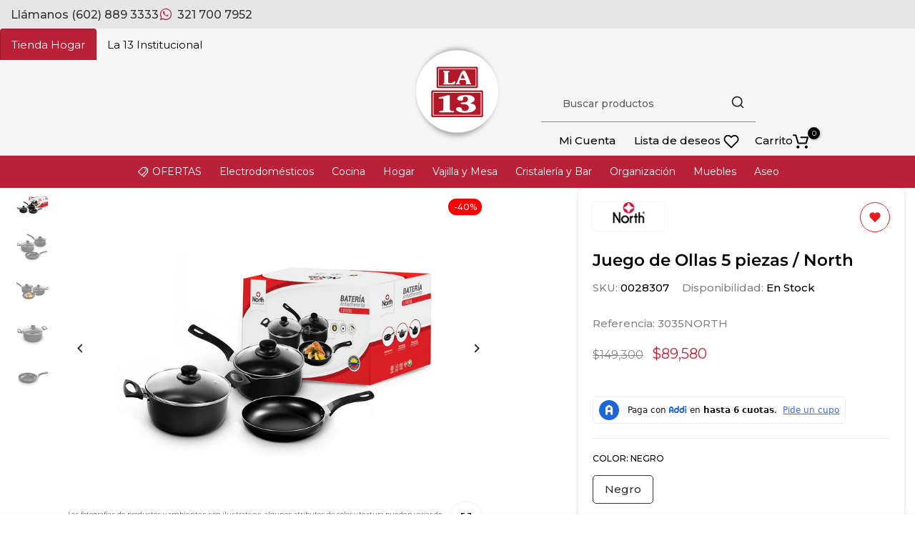

--- FILE ---
content_type: text/html; charset=utf-8
request_url: https://www.almacenesla13.com/?section_id=mini_cart
body_size: 1669
content:
<div id="shopify-section-mini_cart" class="shopify-section t4s_tp_cdt t4s_tp_tab"><svg class="t4s-d-none">
<symbol id="icon-cart-remove" viewBox="0 0 24 24" stroke="currentColor" fill="none" stroke-linecap="round" stroke-linejoin="round">
  <polyline points="3 6 5 6 21 6"></polyline><path d="M19 6v14a2 2 0 0 1-2 2H7a2 2 0 0 1-2-2V6m3 0V4a2 2 0 0 1 2-2h4a2 2 0 0 1 2 2v2"></path><line x1="10" y1="11" x2="10" y2="17"></line><line x1="14" y1="11" x2="14" y2="17"></line>
</symbol>
<symbol id="icon-cart-edit" viewBox="0 0 24 24" stroke="currentColor" fill="none" stroke-linecap="round" stroke-linejoin="round">
  <path d="M11 4H4a2 2 0 0 0-2 2v14a2 2 0 0 0 2 2h14a2 2 0 0 0 2-2v-7"></path><path d="M18.5 2.5a2.121 2.121 0 0 1 3 3L12 15l-4 1 1-4 9.5-9.5z"></path>
</symbol>
<symbol id="icon-cart-tag" viewBox="0 0 448 512">
  <path d="M48 32H197.5C214.5 32 230.7 38.74 242.7 50.75L418.7 226.7C443.7 251.7 443.7 292.3 418.7 317.3L285.3 450.7C260.3 475.7 219.7 475.7 194.7 450.7L18.75 274.7C6.743 262.7 0 246.5 0 229.5V80C0 53.49 21.49 32 48 32L48 32zM112 176C129.7 176 144 161.7 144 144C144 126.3 129.7 112 112 112C94.33 112 80 126.3 80 144C80 161.7 94.33 176 112 176z"/>
</symbol>
<symbol id="icon-cart-spinner" viewBox="0 0 66 66">
  <circle class="t4s-path" fill="none" stroke-width="6" cx="33" cy="33" r="30"></circle>
</symbol>
<symbol id="icon-cart-check" viewBox="0 0 448 512">
  <path d="M443.3 100.7C449.6 106.9 449.6 117.1 443.3 123.3L171.3 395.3C165.1 401.6 154.9 401.6 148.7 395.3L4.686 251.3C-1.562 245.1-1.562 234.9 4.686 228.7C10.93 222.4 21.06 222.4 27.31 228.7L160 361.4L420.7 100.7C426.9 94.44 437.1 94.44 443.3 100.7H443.3z"/>
</symbol>
<symbol id="icon-cart-selected" viewBox="0 0 24 24">
<path d="M9 20l-7-7 3-3 4 4L19 4l3 3z"></path>
</symbol>
</svg><div class="t4s-drawer__header">
    <span data-cart-tab-title>Carrito</span>
    <button class="t4s-drawer__close" data-drawer-close aria-label="Cerrar Carrito">
      <svg class="t4s-iconsvg-close" xmlns="http://www.w3.org/2000/svg" viewBox="0 0 24 24" fill="none" stroke="currentColor" stroke-width="2" stroke-linecap="round" stroke-linejoin="round" class="feather feather-x"><line x1="18" y1="6" x2="6" y2="18"></line><line x1="6" y1="6" x2="18" y2="18"></line></svg>
    </button>
  </div>

  <div class="t4s-drawer__tabs-list t4s-minicart-tabs-list t4s-d-none" data-tab-cart-wrap><button type="button" data-is-tab-cart data-tab-cart-item class="t4s-drawer__tabs-item t4s-minicart-tabs-item is--active" data-title="Carrito">
                  <svg xmlns="http://www.w3.org/2000/svg" width="24" height="24" viewBox="0 0 24 24" fill="none" stroke="currentColor" stroke-width="2" stroke-linecap="round" stroke-linejoin="round" class="feather feather-shopping-bag"><path d="M6 2L3 6v14a2 2 0 0 0 2 2h14a2 2 0 0 0 2-2V6l-3-4z"></path><line x1="3" y1="6" x2="21" y2="6"></line><path d="M16 10a4 4 0 0 1-8 0"></path></svg>
              </button></div>

<form id="t4s-tab-minicart" data-cart-ajax="true" data-cart-tab-content action="/cart" method="post" novalidate class="t4s-minicart-tabs-item-wrap t4s-drawer__wrap" aria-hidden="false">
          <input type="hidden" data-cart-attr-rm name="attributes[collection_items_per_row]" value=""><input type="hidden" data-cart-discount name="discount" value=""><div class="t4s-drawer__main">
            <div data-t4s-scroll-me class="t4s-drawer__scroll t4s-current-scrollbar">
                <div class="t4s-cookie-message t4s-dn">Permite las cookies para habilitar el carrito </div><div data-cart-items class="t4s-mini_cart__items t4s_ratioadapt"><div class="t4s-mini_cart__emty">
                        <p>Tu carrito está vacío </p>
                                <a data-loading-bar class="t4s-btn-cart__emty" href="/collections">Regresar a la tienda</a></div></div>
<div data-cart-tools class="t4s-mini_cart__tool t4s-mini_cart__tool-style-btn t4s-when-cart-emty"><div data-cart-tool_action data-id="note" class="mini_cart_tool_btn is--note is--addNote t4s-pr t4s-truncate ">Añadir nota de pedido</div>
        <div data-cart-tool_action data-id="note" class="mini_cart_tool_btn is--note is--editNote t4s-pr t4s-truncate t4s-d-none">Editar nota de pedido </div><div data-cart-tool_action data-id="discount" class="mini_cart_tool_btn is--discount t4s-pr t4s-truncate">Añadir un cupón:</div></div><div class="t4s-when-cart-emty" data-cart-upsell-options='{ "baseurl": "/recommendations/products", "limit": 5, "product_id": 19041994, "section_id": "mini_cart_upsell" }'></div></div>
          </div>
          <div class="t4s-drawer__bottom"><div data-cart-discounts></div><div class="t4s-cart-total t4s-row t4s-gx-5 t4s-gy-0 t4s-align-items-center t4s-justify-content-between" >
                          <div class="t4s-col-auto t4s-col-item"><strong>Subtotal:</strong></div>
                          <div data-cart-prices class="t4s-col-auto t4s-col-item t4s-text-right"><div class="t4s-cart__totalPrice">$0 COP</div>
                          </div>
                       </div><p class="t4s-cart__tax" >Impuestos incluidos y envío calculado en el checkout
</p><link href="//www.almacenesla13.com/cdn/shop/t/62/assets/button-style.css?v=110768933871405279251767894824" rel="stylesheet" type="text/css" media="all" />
                         <link href="//www.almacenesla13.com/cdn/shop/t/62/assets/custom-effect.css?v=176866072735073026141767894834" rel="stylesheet" media="print" onload="this.media='all'"><div class="t4s-minicart-group-btns t4s-minicart-btn_full"><a  href="/cart" data-loading-bar class="t4s-btn__cart t4s-btn t4s-btn-base t4s-btn-style-default t4s-btn-color-dark t4s-btn-effect-sweep-to-right t4s-w-100 t4s-justify-content-center"><span class="t4s-truncate">Ver Carrito </span><svg  class="t4s-btn-icon" viewBox="0 0 14 10"><use xlink:href="#t4s-icon-btn"></use></svg></a><button  type="submit" data-loading-bar data-confirm="ck_lumise" name="checkout" class="t4s-btn__checkout t4s-btn t4s-btn-base t4s-btn-style-default t4s-btn-color-custom1 t4s-btn-effect-default t4s-w-100 t4s-justify-content-center"><span class="t4s-truncate">Continuar con el pago</span><svg  class="t4s-btn-icon" viewBox="0 0 14 10"><use xlink:href="#t4s-icon-btn"></use></svg></button></div></div>
        </form><div class="t4s-mini_cart-tool__content is--note t4s-pe-none">             
     <label for="CartSpecialInstructions" class="t4s-d-block"><span class="t4s-txt_add_note ">Añadir nota de pedido</span><span class="t4s-txt_edit_note t4s-d-none">Editar nota de pedido </span></label>
     <textarea name="note" data-opend-focus id="CartSpecialInstructions" placeholder="¿Como puedo ayudarte? "></textarea>
     <button type="button" data-cart-tool_close class="button t4s-mini_cart-tool__primary">Guardar</button>
     <button type="button" data-cart-tool_close class="t4s-mini_cart-tool__back">Cancelar </button>
  </div><div class="t4s-mini_cart-tool__content is--discount t4s-pe-none">
    <div class="t4s-mini_cart-tool__wrap">
      <span class="t4s-mini_cart-tool__text">Añadir un cupón:</span>
       <p>El código del cupón se debe introducir en el checkout</p>
       <div class="t4s-field">
         <input type="text" data-opend-focus data-name="discount" id="CartDiscountcode" value placeholder="Código de descuento">
       </div>
       <div class="t4s-field">
         <button type="button" data-action="save-discountcode" data-cart-tool_close class="t4s-mini_cart-tool__primary">Guardar</button>
         <button type="button" data-cart-tool_close class="t4s-mini_cart-tool__back">Cancelar </button>
       </div>
    </div>
  </div></div>

--- FILE ---
content_type: text/css
request_url: https://www.almacenesla13.com/cdn/shop/t/62/assets/mega-menu.css?v=168687641625993660571767894886
body_size: 359
content:
.t4s-menu-item .t4s-heading-menu{font-size:12px;font-weight:500;margin-bottom:30px}.t4s-menu-item .t4s-sub-menu,.t4s-navigation #t4s-nav-ul{text-align:left}.t4s-navigation .t4s-type__mega>.t4s-sub-menu{padding:var(--pd-mg)}.nt_menu .sub-menu .sub-column-item>a{color:var(--secondary-color);font-weight:500;font-size:12px;padding:13px 0;border-bottom:1px solid var(--border-color)}.type_mn_link>.t4s-heading,.t4s-products-loop .t4s-heading{position:relative;color:var(--secondary-color);font-weight:500;font-size:13px;padding:0 0 8px;display:block;margin-bottom:12px}.type_mn_link>.t4s-heading:after,.t4s-products-loop .t4s-heading:after{content:"";width:35px;border-bottom:1px solid var(--border-color);position:absolute;bottom:0;left:0}.type_mn_link>.t4s-heading.t4s-h-has-border-false:after,.t4s-products-loop .t4s-heading.t4s-h-has-border-false:after{display:none}.type_mn_link>.t4s-heading.t4s-h-has-border-false,.t4s-products-loop .t4s-heading.t4s-h-has-border-false{padding:0}.type_mn_link .t4s-sub-column{padding:0;margin-bottom:0}.type_mn_link .t4s-sub-column li a{font-size:var(--item-fsize);padding:calc(.5 * var(--space-bt-items,16px)) 0;display:block;line-height:1.25;position:relative}.type_mn_link .t4s-sub-column li a:not(:hover){color:var(--text-color)}.type_mn_link .t4s-sub-column .t4s_lb_nav{right:auto;margin-top:-13px;margin-left:4px}.type_mn_link .t4s-sub-column li:last-child a{padding-bottom:0}.type_mn_link .t4s-sub-column li:last-child a .t4s_lb_nav{margin-top:-4px}.t4s-navigation>ul>li.has--children.is-action__hover>a:before{content:"";position:absolute;top:0;left:0;bottom:-40px;right:0}.t4s-navigation .t4s-post-item .t4s-post-info{margin-bottom:0}.t4s-menu-item a>i{font-size:18px;margin-right:4px}.t4s-type__mega .t4s-gx-15,.t4s-type__mega .t4s-px-15{--ts-gutter-x: 15px}.t4s-type__mega .t4s-gy-15{--ts-gutter-y: 15px}.t4s-products-loop .t4s-widget__pr{border-bottom:solid 1px var(--border-color);padding-bottom:15px;margin-bottom:15px;align-items:center;margin-left:0;margin-right:0;position:relative}.t4s-products-loop .t4s-widget__pr:last-child{padding-bottom:0;border:none}.t4s-products-loop .t4s-widget__pr .t4s-widget_img_pr{padding:0;max-width:92px}.t4s-products-loop .t4s-widget__pr .t4s-widget_if_pr{padding-left:20px;padding-right:25px}.t4s-products-loop .t4s-list-products-bestseller .t4s-widget__pr .t4s-widget_if_pr{padding-right:0}.t4s-products-loop .t4s-widget__pr .t4s-widget__pr-title{color:var(--secondary-color);font-size:14px;font-weight:400;display:block;line-height:1.25;margin-bottom:3px}.t4s-products-loop .t4s-widget__pr .t4s-widget__pr-title:hover{color:var(--accent-color)}.t4s-products-loop .t4s-widget__pr .t4s-widget__pr-price{color:var(--secondary-price-color);font-size:12px}.t4s-products-loop .t4s-widget__pr .t4s-widget__pr-price ins{color:var(--primary-price-color);margin-left:5px}.t4s-navigation .t4s-article-item .t4s-article-title{font-size:16px;font-weight:300;white-space:nowrap;text-overflow:ellipsis;overflow:hidden}.t4s-navigation .t4s-flickity-slider.t4s-slider-btn-small.blog_slider .flickityt4s-prev-next-button,.t4s-navigation .t4s_box_pr_slider.t4s-flickity-slider.t4s-slider-btn-small .flickityt4s-prev-next-button{width:24px;height:24px}.t4s-navigation .t4s-flickity-slider.t4s-slider-btn__out-content.blog_slider .flickityt4s-prev-next-button.previous,.t4s-navigation .t4s_box_pr_slider.t4s-flickity-slider.t4s-slider-btn__out-content .flickityt4s-prev-next-button.previous{left:var(--ts-gutter-x)}.t4s-navigation .t4s-flickity-slider.t4s-slider-btn__out-content.blog_slider .flickityt4s-prev-next-button.next,.t4s-navigation .t4s_box_pr_slider.t4s-flickity-slider.t4s-slider-btn__out-content .flickityt4s-prev-next-button.next{right:var(--ts-gutter-x)}.t4s-navigation .t4s-flickity-slider.t4s-slider-btn__out-content.blog_slider.t4s-slider-btn-small .flickityt4s-prev-next-button.previous,.t4s-navigation .t4s_box_pr_slider.t4s-flickity-slider.t4s-slider-btn__out-content.t4s-slider-btn-small .flickityt4s-prev-next-button.previous{left:24px}.t4s-navigation .t4s-flickity-slider.t4s-slider-btn__out-content.blog_slider.t4s-slider-btn-small .flickityt4s-prev-next-button.next,.t4s-navigation .t4s_box_pr_slider.t4s-flickity-slider.t4s-slider-btn__out-content.t4s-slider-btn-small .flickityt4s-prev-next-button.next{right:24px}.t4s-navigation .t4s-article-item .t4s-article-tags:last-child,.t4s-navigation .t4s-article-item .t4s-article-metas:last-child{margin-bottom:0}.t4s-navigation .t4s-blogs-cl-bd-true{border-left:1px solid var(--border-color);padding-left:35px!important}.type_mn_link2>a{display:block;font-weight:300;font-size:var(--item-fsize);padding:calc(.5 * var(--space-bt-items,16px)) 0;position:relative;line-height:1.25}.type_mn_link2>a .t4s_lb_nav{right:auto;top:auto;transform:none;margin:-6px 4px 0}.type_mn_link2>a:first-child{padding-top:0}.type_mn_link2>a:not(:hover){color:var(--secondary-color)}.type_mn_link2>a:last-child{padding-bottom:0}span.t4s-sale-off-txt span{font-size:20px;font-weight:200}span.t4s-sale-off-txt{display:flex;font-size:9px;flex-direction:column;text-transform:uppercase;line-height:1;text-align:center;align-items:center;justify-content:center;font-weight:400}span.t4s-label-sale-off{position:absolute;top:-15px;background:var(--bg-sale-cl);color:var(--sale-cl-text);height:44px;right:30px;display:flex;justify-content:center;align-items:center;padding:0 5px;line-height:44px;border-radius:17px;font-size:40px;font-weight:300}span.t4s-label-sale-off:after{border-width:13px 13px 0 0px;border-color:var(--bg-sale-cl) transparent transparent;bottom:-10px;border-style:solid;width:12px;height:12px;content:"";left:100%;transform:translate(-20px);position:absolute;display:inline-block}
/*# sourceMappingURL=/cdn/shop/t/62/assets/mega-menu.css.map?v=168687641625993660571767894886 */


--- FILE ---
content_type: image/svg+xml
request_url: https://cdn.shopify.com/s/files/1/0065/8204/2677/files/Prueba_2Logo_La_13.svg?v=1697120439
body_size: 34009
content:
<?xml version="1.0" encoding="UTF-8"?>
<svg xmlns="http://www.w3.org/2000/svg" xmlns:xlink="http://www.w3.org/1999/xlink" viewBox="0 0 642.62 675.16">
  <defs>
    <style>
      .cls-1 {
        fill: #b21828;
      }

      .cls-1, .cls-2 {
        stroke-width: 0px;
      }

      .cls-3 {
        isolation: isolate;
      }

      .cls-2 {
        fill: #fff;
      }

      .cls-4 {
        mix-blend-mode: multiply;
        opacity: .35;
      }
    </style>
  </defs>
  <g class="cls-3">
    <g id="Capa_2" data-name="Capa 2">
      <g id="Capa_1-2" data-name="Capa 1">
        <g>
          <g>
            <image class="cls-4" width="471" height="471" transform="scale(1.36 1.43)" xlink:href="[data-uri]"/>
            <path class="cls-2" d="m595.54,332.09c0,151.29-122.63,273.93-273.92,273.93S47.71,483.38,47.71,332.09,170.33,58.18,321.62,58.18s273.92,122.63,273.92,273.91"/>
          </g>
          <path class="cls-1" d="m485.83,325.55H157.44c-4.62,0-8.35,3.85-8.35,8.5v160.96c0,4.64,3.73,8.48,8.35,8.48h328.39c4.52,0,8.34-3.84,8.34-8.48v-160.96c0-4.65-3.82-8.5-8.34-8.5m-2.42,164.55c0,1.36-1.05,2.4-2.39,2.4H162.17c-1.26,0-2.36-1.04-2.36-2.4v-151.13c0-1.37,1.09-2.45,2.36-2.45h318.85c1.34,0,2.39,1.07,2.39,2.45v151.13Z"/>
          <path class="cls-1" d="m184.34,301.72c0,4.66,3.76,8.51,8.36,8.51h257.84c4.62,0,8.34-3.84,8.34-8.51v-124.55c0-4.74-3.73-8.51-8.34-8.51H192.7c-4.6,0-8.36,3.78-8.36,8.51v124.55Zm10.72-119.66c0-1.41,1.07-2.46,2.39-2.46h248.3c1.31,0,2.43,1.05,2.43,2.46v114.77c0,1.34-1.11,2.42-2.43,2.42h-248.3c-1.32,0-2.39-1.09-2.39-2.42v-114.77Z"/>
          <path class="cls-1" d="m358.28,215.15c-5.11,9.7-9.68,19.82-13.79,30.28h27.63c-3.66-9.55-9.38-23.22-13.61-30.6l-.23.32Z"/>
          <path class="cls-1" d="m443.36,184.44h-243.55v109.97h243.55v-109.97Zm-139.52,99.98c-.96.72-2.5,1.11-4.59,1.11h-65.04c-4.14,0-6.13-1.52-6.31-3.32v-.64c.18-1.55,1.6-3.21,4.11-4.19,3.33-1.34,3.89-2.11,3.89-5.45v-63.77c0-4.86-7.49-3.3-7.49-8.46,0-3.49,3.04-4.41,6.93-4.41h29.61c7.25,0,7.69,6.93,1.83,8.69-4.31,1.29-4.94,2.29-4.94,6.44v59.47c0,5.93,2.5,6.43,10.86,6.43,12.8,0,18.1-1.04,25.21-8.15,3.28-3.21,6.61-4.84,9.69-2.45,3.74,3-1.51,17.15-3.77,18.69m111.52-2.14c-.31,1.76-2.17,3.25-6.5,3.25h-26.55c-6.1,0-6.79-5.06-2.69-7.83,3.54-2.36,2.94-3.72,1.01-9.66-1.02-3.21-2.39-7.03-4.08-11.39h-36.31c-1.99,5.44-5.32,14.5-5.32,17.42,0,3.45,6.36,3.78,6.36,7.84,0,1.92-1.36,3.62-3.54,3.62h-19.82c-5.67,0-6.81-4.55-2.39-7.35,1.76-1.12,2.8-1.9,3.09-2.21,1.28-1.49,12.93-31.84,14.56-35.65,5.56-13.55,11.46-26.8,18.5-38.03,2.01-3.39,4.25-5.84,6.6-7.31,1.83-1.11,3.7-1.67,5.64-1.67,5.38,0,7.7.83,10.61,4.43,8.74,10.86,25.22,50.13,30.61,65.36,4.47,12.81,3.17,11.76,7.54,14.58,1.49,1.01,2.47,2.34,2.68,3.67v.91Z"/>
          <path class="cls-1" d="m164.59,487.65h314.08v-146.23H164.59v146.23Zm169.4-50.86c27.8,0,8.29,25.1,38.48,25.1,31.85,0,31.28-29.98,17.28-39.27-17.28-11.45-43.71-.5-43.71-11.04,0-12.65,47.49,3.6,47.49-28.91,0-17.9-21.17-17.2-29.14-13.19-11.39,5.79,4.79,15.22-7.18,21.58-8.48,4.51-35.43,4.01-35.43-10.26,0-25.86,69.47-32.12,99.88-17.53,23.81,11.38,23.46,37.24-15.21,46.66,24.96,3.2,37.21,14.16,39.23,25.84v7c-1.42,8.41-7.99,16.51-18.66,21.64-23.36,11.3-73.56,12.12-97.09,2.38-22.11-9.18-22.22-30,4.07-30m-136.54-62.6c.73-1.79,4.13-3.63,11.12-4.79,13.61-2.27,25.28-4.88,38.03-8.5,18.48-5.21,26.5-8.56,26.5,4.35v84.75c0,9.4,4.78,11.14,17.07,11.8,15.3.85,12.23,7.22,9.07,8.51-1.7.69-4.7,1.04-8.82,1.04h-77.94c-6.63,0-11.36-.55-11.36-4.55,0-7.17,20.06-2.82,25.99-8.59,1.75-1.7,2.6-4.41,2.6-8.2v-64.29c0-6.86-1.95-5.83-19.98-5.83-6.5,0-11.34-1.89-12.28-4.09v-1.59Z"/>
        </g>
      </g>
    </g>
  </g>
</svg>